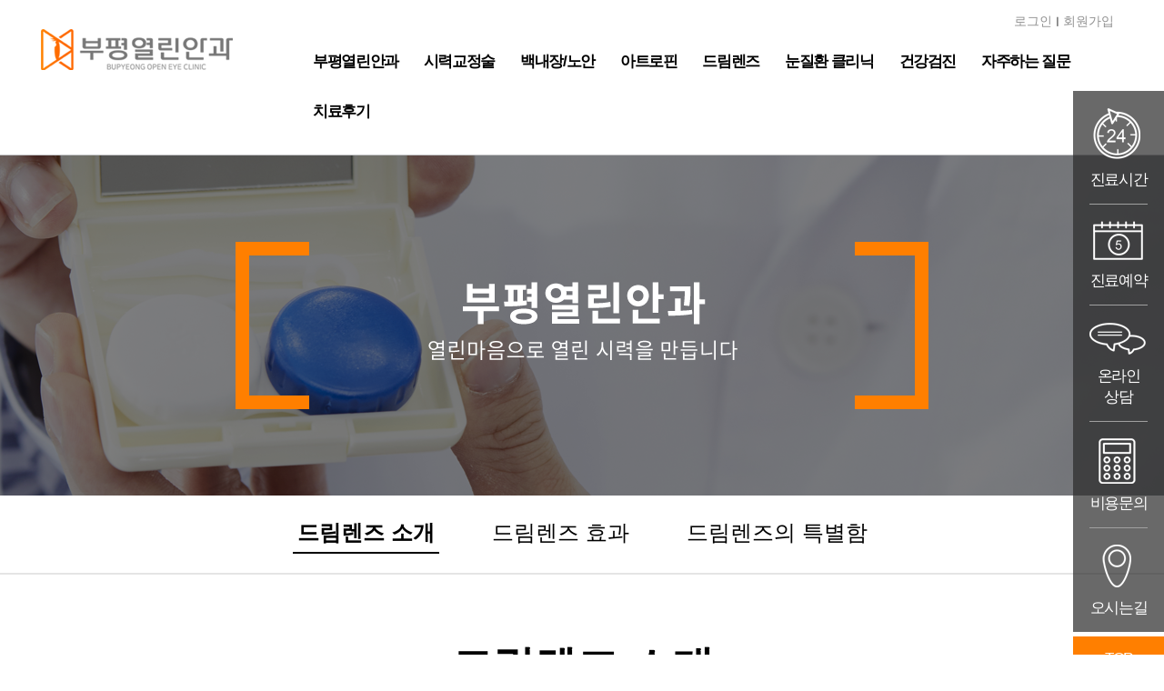

--- FILE ---
content_type: text/html; charset=utf-8
request_url: http://bupyeong.2bstory.com/bbs/content.php?co_id=DLintro
body_size: 19859
content:
<!doctype html>
<html lang="ko">
<head>

<meta charset="utf-8">
<meta http-equiv="imagetoolbar" content="no">
<meta http-equiv="X-UA-Compatible" content="IE=edge">
<title>드림렌즈 소개 | 부평열린안과</title>
<link rel="stylesheet" href="http://bupyeong.2bstory.com/theme/basic/css/default.css?ver=191202">
<link rel="stylesheet" href="http://bupyeong.2bstory.com/js/font-awesome/css/font-awesome.min.css?ver=191202">
<link rel="stylesheet" href="http://bupyeong.2bstory.com/skin/content/basic/style.css?ver=191202">
 <link rel="stylesheet"  href="http://bupyeong.2bstory.com/theme/basic/css/lightslider.css?ver=191202"/>	
<!--[if lte IE 8]>
<script src="http://bupyeong.2bstory.com/js/html5.js"></script>
<![endif]-->
<script>
// 자바스크립트에서 사용하는 전역변수 선언
var g5_url       = "http://bupyeong.2bstory.com";
var g5_bbs_url   = "http://bupyeong.2bstory.com/bbs";
var g5_is_member = "";
var g5_is_admin  = "";
var g5_is_mobile = "";
var g5_bo_table  = "";
var g5_sca       = "";
var g5_editor    = "";
var g5_cookie_domain = "";
</script>
	
<!-- Google tag (gtag.js) -->
<script async src="https://www.googletagmanager.com/gtag/js?id=G-8F3BW5VE7Z"></script>
<script>
  window.dataLayer = window.dataLayer || [];
  function gtag(){dataLayer.push(arguments);}
  gtag('js', new Date());

  gtag('config', 'G-8F3BW5VE7Z');
</script>
	
<script src="http://bupyeong.2bstory.com/js/jquery-1.12.4.min.js?ver=191202"></script>
<script src="http://bupyeong.2bstory.com/js/jquery-migrate-1.4.1.min.js?ver=191202"></script>
<script src="http://bupyeong.2bstory.com/js/jquery.menu.js?ver=191202"></script>
<script src="http://bupyeong.2bstory.com/js/common.js?ver=191202"></script>
<script src="http://bupyeong.2bstory.com/js/wrest.js?ver=191202"></script>
<script src="http://bupyeong.2bstory.com/js/placeholders.min.js?ver=191202"></script>
</head>
<body>

	

<!-- 상단 시작 { -->
<div id="hd">
    <h1 id="hd_h1">드림렌즈 소개</h1>
    <div id="skip_to_container"><a href="#container">본문 바로가기</a></div>

    
           
    <div id="hd_wrapper">
        <div id="hd_qnb">
            
                
               
                               <a href="http://bupyeong.2bstory.com/bbs/login.php">로그인</a>ㅣ<a href="http://bupyeong.2bstory.com/bbs/register.php">회원가입</a>
           
                            
	        </div>
        <div id="logo">
            <a href="http://bupyeong.2bstory.com"><img src="/images/logo.png" alt="부평열린안과"></a>
        </div>
    
         <nav id="gnb">
        <h2>메인메뉴</h2>
        <div class="gnb_wrap">
            <ul id="gnb_1dul">
                                <li class="gnb_1dli gnb_al_li_plus" style="z-index:999">
                    <a href="/bbs/content.php?co_id=greeting" target="_self" class="gnb_1da">부평열린안과</a>
                    <span class="bg">하위분류</span><div class="gnb_2dul"><ul class="gnb_2dul_box">
                        <li class="gnb_2dli"><a href="/bbs/content.php?co_id=greeting" target="_self" class="gnb_2da">인사말</a></li>
                                            <li class="gnb_2dli"><a href="/bbs/content.php?co_id=medical" target="_self" class="gnb_2da">의료진 소개</a></li>
                                            <li class="gnb_2dli"><a href="/bbs/content.php?co_id=equipment" target="_self" class="gnb_2da">첨단장비</a></li>
                                            <li class="gnb_2dli"><a href="/bbs/content.php?co_id=map" target="_self" class="gnb_2da">진료시간/오시는 길</a></li>
                                            <li class="gnb_2dli"><a href="/bbs/content.php?co_id=touring" target="_self" class="gnb_2da">병원둘러보기</a></li>
                                            <li class="gnb_2dli"><a href="/bbs/content.php?co_id=npay" target="_self" class="gnb_2da">비급여가격고시</a></li>
                    </ul></div>
                </li>
                                <li class="gnb_1dli gnb_al_li_plus" style="z-index:998">
                    <a href="/bbs/content.php?co_id=lasik" target="_self" class="gnb_1da">시력교정술</a>
                    <span class="bg">하위분류</span><div class="gnb_2dul"><ul class="gnb_2dul_box">
                        <li class="gnb_2dli"><a href="/bbs/content.php?co_id=lasik" target="_self" class="gnb_2da">라식/라섹</a></li>
                                            <li class="gnb_2dli"><a href="/bbs/content.php?co_id=cxl" target="_self" class="gnb_2da">각막강화술(CXL)</a></li>
                                            <li class="gnb_2dli"><a href="/bbs/content.php?co_id=icl" target="_self" class="gnb_2da">렌즈삽입술(ICL)</a></li>
                    </ul></div>
                </li>
                                <li class="gnb_1dli gnb_al_li_plus" style="z-index:997">
                    <a href="/bbs/content.php?co_id=cataract" target="_self" class="gnb_1da">백내장/노안</a>
                    <span class="bg">하위분류</span><div class="gnb_2dul"><ul class="gnb_2dul_box">
                        <li class="gnb_2dli"><a href="/bbs/content.php?co_id=cataract" target="_self" class="gnb_2da">백내장</a></li>
                                            <li class="gnb_2dli"><a href="/bbs/content.php?co_id=presbyopia" target="_self" class="gnb_2da">노안</a></li>
                                            <li class="gnb_2dli"><a href="/bbs/content.php?co_id=cvsp" target="_self" class="gnb_2da">노안교정수술</a></li>
                    </ul></div>
                </li>
                                <li class="gnb_1dli " style="z-index:996">
                    <a href="/bbs/content.php?co_id=atropine" target="_self" class="gnb_1da">아트로핀</a>
                                    </li>
                                <li class="gnb_1dli gnb_al_li_plus" style="z-index:995">
                    <a href="/bbs/content.php?co_id=DLintro" target="_self" class="gnb_1da">드림렌즈</a>
                    <span class="bg">하위분류</span><div class="gnb_2dul"><ul class="gnb_2dul_box">
                        <li class="gnb_2dli"><a href="/bbs/content.php?co_id=DLintro" target="_self" class="gnb_2da">드림렌즈 소개</a></li>
                                            <li class="gnb_2dli"><a href="/bbs/content.php?co_id=DLeffect" target="_self" class="gnb_2da">드림렌즈 효과</a></li>
                                            <li class="gnb_2dli"><a href="/bbs/content.php?co_id=DLspecialness" target="_self" class="gnb_2da">드림렌즈의 특별함</a></li>
                    </ul></div>
                </li>
                                <li class="gnb_1dli gnb_al_li_plus" style="z-index:994">
                    <a href="/bbs/content.php?co_id=cataract2" target="_self" class="gnb_1da">눈질환 클리닉</a>
                    <span class="bg">하위분류</span><div class="gnb_2dul"><ul class="gnb_2dul_box">
                        <li class="gnb_2dli"><a href="/bbs/content.php?co_id=cataract2" target="_self" class="gnb_2da">백내장</a></li>
                                            <li class="gnb_2dli"><a href="/bbs/content.php?co_id=pediatric" target="_self" class="gnb_2da">소아안과</a></li>
                                            <li class="gnb_2dli"><a href="/bbs/content.php?co_id=retinal" target="_self" class="gnb_2da">망막질환</a></li>
                                            <li class="gnb_2dli"><a href="/bbs/content.php?co_id=corneal" target="_self" class="gnb_2da">각결막질환</a></li>
                                            <li class="gnb_2dli"><a href="/bbs/content.php?co_id=glaucoma" target="_self" class="gnb_2da">녹내장질환</a></li>
                    </ul></div>
                </li>
                                <li class="gnb_1dli " style="z-index:993">
                    <a href="/bbs/content.php?co_id=health" target="_self" class="gnb_1da">건강검진</a>
                                    </li>
                                <li class="gnb_1dli " style="z-index:992">
                    <a href="/bbs/content.php?co_id=faq" target="_self" class="gnb_1da">자주하는 질문</a>
                                    </li>
                                <li class="gnb_1dli " style="z-index:991">
                    <a href="/bbs/board.php?bo_table=review" target="_self" class="gnb_1da">치료후기</a>
                                    </li>
                            </ul>
            <div id="gnb_all">
                <h2>전체메뉴</h2>
                <ul class="gnb_al_ul">
                                        <li class="gnb_al_li">
                        <a href="/bbs/content.php?co_id=greeting" target="_self" class="gnb_al_a">부평열린안과</a>
                        <ul>
                            <li><a href="/bbs/content.php?co_id=greeting" target="_self">인사말</a></li>
                                                    <li><a href="/bbs/content.php?co_id=medical" target="_self">의료진 소개</a></li>
                                                    <li><a href="/bbs/content.php?co_id=equipment" target="_self">첨단장비</a></li>
                                                    <li><a href="/bbs/content.php?co_id=map" target="_self">진료시간/오시는 길</a></li>
                                                    <li><a href="/bbs/content.php?co_id=touring" target="_self">병원둘러보기</a></li>
                                                    <li><a href="/bbs/content.php?co_id=npay" target="_self">비급여가격고시</a></li>
                        </ul>
                    </li>
                                        <li class="gnb_al_li">
                        <a href="/bbs/content.php?co_id=lasik" target="_self" class="gnb_al_a">시력교정술</a>
                        <ul>
                            <li><a href="/bbs/content.php?co_id=lasik" target="_self">라식/라섹</a></li>
                                                    <li><a href="/bbs/content.php?co_id=cxl" target="_self">각막강화술(CXL)</a></li>
                                                    <li><a href="/bbs/content.php?co_id=icl" target="_self">렌즈삽입술(ICL)</a></li>
                        </ul>
                    </li>
                                        <li class="gnb_al_li">
                        <a href="/bbs/content.php?co_id=cataract" target="_self" class="gnb_al_a">백내장/노안</a>
                        <ul>
                            <li><a href="/bbs/content.php?co_id=cataract" target="_self">백내장</a></li>
                                                    <li><a href="/bbs/content.php?co_id=presbyopia" target="_self">노안</a></li>
                                                    <li><a href="/bbs/content.php?co_id=cvsp" target="_self">노안교정수술</a></li>
                        </ul>
                    </li>
                                        <li class="gnb_al_li">
                        <a href="/bbs/content.php?co_id=atropine" target="_self" class="gnb_al_a">아트로핀</a>
                                            </li>
                                        <li class="gnb_al_li">
                        <a href="/bbs/content.php?co_id=DLintro" target="_self" class="gnb_al_a">드림렌즈</a>
                        <ul>
                            <li><a href="/bbs/content.php?co_id=DLintro" target="_self">드림렌즈 소개</a></li>
                                                    <li><a href="/bbs/content.php?co_id=DLeffect" target="_self">드림렌즈 효과</a></li>
                                                    <li><a href="/bbs/content.php?co_id=DLspecialness" target="_self">드림렌즈의 특별함</a></li>
                        </ul>
                    </li>
                                        <li class="gnb_al_li">
                        <a href="/bbs/content.php?co_id=cataract2" target="_self" class="gnb_al_a">눈질환 클리닉</a>
                        <ul>
                            <li><a href="/bbs/content.php?co_id=cataract2" target="_self">백내장</a></li>
                                                    <li><a href="/bbs/content.php?co_id=pediatric" target="_self">소아안과</a></li>
                                                    <li><a href="/bbs/content.php?co_id=retinal" target="_self">망막질환</a></li>
                                                    <li><a href="/bbs/content.php?co_id=corneal" target="_self">각결막질환</a></li>
                                                    <li><a href="/bbs/content.php?co_id=glaucoma" target="_self">녹내장질환</a></li>
                        </ul>
                    </li>
                                        <li class="gnb_al_li">
                        <a href="/bbs/content.php?co_id=health" target="_self" class="gnb_al_a">건강검진</a>
                                            </li>
                                        <li class="gnb_al_li">
                        <a href="/bbs/content.php?co_id=faq" target="_self" class="gnb_al_a">자주하는 질문</a>
                                            </li>
                                        <li class="gnb_al_li">
                        <a href="/bbs/board.php?bo_table=review" target="_self" class="gnb_al_a">치료후기</a>
                                            </li>
                                    </ul>
                <button type="button" class="gnb_close_btn"><i class="fa fa-times" aria-hidden="true"></i></button>
            </div>
            <div id="gnb_all_bg"></div>
        </div>
    </nav>
    </div>
    
   
    <script>
    
    $(function(){
        $(".gnb_menu_btn").click(function(){
            $("#gnb_all, #gnb_all_bg").show();
        });
        $(".gnb_close_btn, #gnb_all_bg").click(function(){
            $("#gnb_all, #gnb_all_bg").hide();
        });
    });

    </script>
</div>
<!-- } 상단 끝 -->


<hr>

<!-- 콘텐츠 시작 { -->
<div id="wrapper">
	    <div id="container_wr">
   <div class="subTop subTop4"><img src="/images/top00.png" alt=""/> </div>

<div class="subMenu web">
	<div class="inner">
		<a href="/bbs/content.php?co_id=DLintro"  class="on" >드림렌즈 소개</a>
		<a href="/bbs/content.php?co_id=DLeffect" >드림렌즈 효과</a>
		<a href="/bbs/content.php?co_id=DLspecialness" >드림렌즈의 특별함</a>
	</div>
</div>

<div class="subMenu mobile">
	 <div class="inner">
		<select name="select1" onchange="window.open(value,'_self');">
      		<option value="/bbs/content.php?co_id=DLintro"  selected >드림렌즈 소개</option>
      		<option value="/bbs/content.php?co_id=DLeffect" >드림렌즈 효과</option>
      		<option value="/bbs/content.php?co_id=DLspecialness" >드림렌즈의 특별함</option>

		</select>
	 </div>
</div>

<div class="inner">
	<div class="subTitile">
		<span>
			 드림렌즈 소개 								</span>	
	</div>	
</div>	
	
    <div id="container">
												
								
								
		<div class="inner">
	
  <div class="txtCenter fontS20 ">
			잠자는 동안의 렌즈 착용으로 일상에서 안경을 착용하지 않아도 되는 특수렌즈로  40년 이상의 역사를 가진 드림렌즈는<br>
편리함과 실용성을 바탕으로 안정성까지 입증 받았습니다.<br>
드림렌즈는 밤에 렌즈를 착용하는 동안 각막의 모양을 라식수술을 한 환자처럼 일시적으로 변형을 주어<br>
 아침에 렌즈를 빼면 시력이 교정된 상태로 일상 생활이 가능한 특수교정용 렌즈로 각막의 모양을 변형시켜 <br>
	  근시의 진행을 억제하면서 동시에 시력의 교정효과도 가지는 <font class="fontColor01">밤에 착용하는 콘택트렌즈</font>입니다.
	</div>
	
	<div class="txtCenter mt80"><img src="/images/DLintro_img01.png" alt=""/></div>
	<div class="txtCenter fontS20 mt40">
			자는동안 근시의 원인인 볼록한 각막의 중심부를 눌러주어 초점이 망막에 맺히도록 합니다.<br>
이러한 작용원리로 낮 동안에는 안경이나 콘택트렌즈를 착용하지 않아도 교정시력을 유지하면서 근시의 진행을 억제할 수 있습니다.

	</div>
</div>	
	
<div class="subBg01 mt100">
	<div class="inner">
		<div class="subTitile2"><span>드림렌즈 시력교정 원리 </span></div>
		
		<div class="DLintroBox01">
			<ul>
				<li><img src="/images/DLintro_img02.png" alt=""/>
					<dt>렌즈로 시력교정</dt>
					렌즈 가운데 평평한 부분이 각막의 중심 부위를 눌러 평평하게 만들어줌 으로써 시각이 교정되는 효과 
				</li>
				<li><img src="/images/DLintro_img03.png" alt=""/>
					<dt>매우 안전</dt>
					이는 라식수술과 같은원리이나, 라식수술과 달리각막의 아주 일부분만 변화를 주므로 매우 안전  
				</li>
				<li><img src="/images/DLintro_img04.png" alt=""/>
					<dt>각막의 안전성</dt>
					일정 시간이 지나면 원상태로 돌아오므로 나중에 각막이 얇아져 수술받지 못할 위험이 전혀 없음 
				</li>
			</ul>
		</div>
	</div>
</div>						
														
				
				
				
				
		        
                
                        
        

<article id="ctt" class="ctt_DLintro">
    <header>
        <h1>드림렌즈 소개</h1>
    </header>

    <div id="ctt_con">
        <p>드림렌즈 소개<br /></p>    </div>

</article>
    </div>

</div>

</div>
<!-- } 콘텐츠 끝 -->

<hr>

<!-- 하단 시작 { -->
<div id="ft">

    <div id="ft_wr">
        <div id="ft_link" > <img src="/images/bottom_logo.png"  alt=""/> </div>
        <div id="ft_company" >
        	<h2>사이트 정보</h2>
	        <p ><a href="/bbs/content.php?co_id=privacy">개인정보처리방침</a> │ <a href="/bbs/content.php?co_id=provision">이용약관</a><br><br>
	        	부평열린안과의원 <span> | </span> 대표번호: 032-267-7500 <span> | </span> 인천광역시 부평구 길주로 623 (굴포천역 8번출구 롯데마트 3층) <br>
사업자등록번호: 878-95-01179 <span> | </span> 대표: 곽주영, 박세영
			</p>
			 <div id="ft_copy">Copyright &copy; <b>bupyeong.</b> All rights reserved.</div>
	    </div>
       
	</div>      
        <!-- <div id="ft_catch"><img src="http://bupyeong.2bstory.com/img/ft_logo.png" alt="그누보드5"></div> -->
       
    
    
    
</div>

<div class="quick">
	<dt>
		<a href="/bbs/content.php?co_id=map#map1"><img src="/images/quick_img01.png" >진료시간</a>
		<a href="https://booking.naver.com/booking/13/bizes/520949" target="_blank"><img src="/images/quick_img02.png" >진료예약</a>
		<a href="https://pf.kakao.com/_Hilxks/chat" target="_blank"><img src="/images/quick_img03.png" >온라인<br>상담</a>
		<a href="https://pf.kakao.com/_Hilxks/chat" target="_blank"><img src="/images/quick_img04.png" >비용문의</a>
		<a href="/bbs/content.php?co_id=map#map2"><img src="/images/quick_img05.png" >오시는길</a>
	</dt>	
	<dl><a href="#top">TOP</a>
</div>



<!-- } 하단 끝 -->

<script>
$(function() {
    // 폰트 리사이즈 쿠키있으면 실행
    font_resize("container", get_cookie("ck_font_resize_rmv_class"), get_cookie("ck_font_resize_add_class"));
});
</script>



<!-- ie6,7에서 사이드뷰가 게시판 목록에서 아래 사이드뷰에 가려지는 현상 수정 -->
<!--[if lte IE 7]>
<script>
$(function() {
    var $sv_use = $(".sv_use");
    var count = $sv_use.length;

    $sv_use.each(function() {
        $(this).css("z-index", count);
        $(this).css("position", "relative");
        count = count - 1;
    });
});
</script>
<![endif]-->


</body>
</html>


--- FILE ---
content_type: text/css
request_url: http://bupyeong.2bstory.com/theme/basic/css/default.css?ver=191202
body_size: 56529
content:
table@charset "utf-8";
@import url( "http://fonts.googleapis.com/earlyaccess/notosanskr.css" );
@import url('https://fonts.googleapis.com/css2?family=Open+Sans:wght@400;600&family=Roboto:wght@100&display=swap');
/* 초기화 */
html {overflow-y:scroll; overflow-x: hidden;}
body {margin:0;padding:0;font-size:0.75em;font-family:"Noto Sans KR", sans-serif;background:#fff; word-break:keep-all; word-wrap:break-word}
html, h1, h2, h3, h4, h5, h6, form, fieldset, img {margin:0;padding:0;border:0}
h1, h2, h3, h4, h5, h6 {font-size:1em;font-family:"Noto Sans KR", sans-serif}
article, aside, details, figcaption, figure, footer, header, hgroup, menu, nav, section {display:block}

ul, dl,dt,dd {margin:0;padding:0;list-style:none}
legend {position:absolute;margin:0;padding:0;font-size:0;line-height:0;text-indent:-9999em;overflow:hidden}
label, input, button, select, img {vertical-align:middle;font-size:1em}
input, button {margin:0;padding:0;font-family:"Noto Sans KR", sans-serif;font-size:1em}
input[type="submit"] {cursor:pointer}
button {cursor:pointer}

textarea, select {font-family:"Noto Sans KR", sans-serif;font-size:1em}
select {margin:0}
p {margin:0;padding:0;word-break:break-all}
hr {display:none}
pre {overflow-x:scroll;font-size:1.1em}
a {color:inherit;text-decoration:none}

*, :after, :before {
  -webkit-box-sizing:border-box;
  -moz-box-sizing:border-box;
  box-sizing:border-box;
}

input[type=text],input[type=password], textarea {
-webkit-transition:all 0.30s ease-in-out;
-moz-transition:all 0.30s ease-in-out;
-ms-transition:all 0.30s ease-in-out;
-o-transition:all 0.30s ease-in-out;
outline:none;
}

input[type=text]:focus,input[type=password]:focus, textarea:focus,select:focus {
-webkit-box-shadow:0 0 5px #9ed4ff;
-moz-box-shadow:0 0 5px #9ed4ff;
box-shadow:0 0 5px #9ed4ff;
border:1px solid #558ab7 !important;
}

.placeholdersjs {color:#aaa !important}

/* 레이아웃 크기 지정 */
#hd, #wrapper, #container_wr, #ft {min-width:1200px}

#hd_pop,
#hd_wrapper,
#tnb .inner,



#ft_wr {width:1200px}

/* 팝업레이어 */
#hd_pop {z-index:1000;position:relative;margin:0 auto;height:0}
#hd_pop h2 {position:absolute;font-size:0;line-height:0;overflow:hidden}
.hd_pops {position:absolute;border:1px solid #e9e9e9;background:#fff}
.hd_pops img {max-width:100%}
.hd_pops_con {}
.hd_pops_footer {padding:0;background:#000;color:#fff;text-align:left;position:relative}
.hd_pops_footer:after {display:block;visibility:hidden;clear:both;content:""}
.hd_pops_footer button {padding:10px;border:0;color:#fff}
.hd_pops_footer .hd_pops_reject {background:#000;text-align:left}
.hd_pops_footer .hd_pops_close {background:#393939;position:absolute;top:0;right:0}

/* 상단 레이아웃 */
#hd { border-bottom: #bfc0c2 1px solid; padding-bottom: 20px}
#hd_h1 {position:absolute;font-size:0;line-height:0;overflow:hidden}

#tnb {border-bottom:1px solid #383838;margin:0 auto}
#tnb:after {display:block;visibility:hidden;clear:both;content:""}
#tnb .inner {margin:0 auto}

#hd_wrapper {position:relative;margin:0 auto;zoom:1}
#hd_wrapper:after {display:block;visibility:hidden;clear:both;content:""}

#logo {float:left;padding:0px 0 0}

.hd_sch_wr {float:left;padding:30px 0;width:445px;margin-left:65px}
#hd_sch h3 {position:absolute;font-size:0;line-height:0;overflow:hidden}
#hd_sch {border-radius:30px;overflow:hidden}
#hd_sch #sch_stx {float:left;width:385px;height:45px;padding-left:10px;border-radius:30px 0 0 30px;background:#2c2c2c;border:0;border-right:0;font-size:1.25em;color:#fff}
#hd_sch #sch_submit {float:left;width:60px;height:45px;border:0;background:#2c2c2c;color:#fff;border-radius:0 30px 30px 0;cursor:pointer;font-size:16px}

#hd_qnb {float:right;text-align:right; position: absolute; right: 15px; text-align: right; top: -15px}
#hd_qnb:after {display:block;visibility:hidden;clear:both;content:""}
#hd_qnb li {float:left;font-size:1.083em;line-height:14px;border-right:1px solid #4a4a4a;position:relative;text-align:center;margin:15px 10px 15px 0;padding-right:10px}
#hd_qnb li:last-child {padding-right:0;margin-right:0;border-right:0}
#hd_qnb li span {display:block;margin-top:5px;font-size:0.92em}
#hd_qnb a {display:inline-block;color:#919191; font-size: 14px}
#hd_qnb .visit .visit-num {display:inline-block;line-height:16px;padding:0 5px;margin-left:5px;border-radius:10px;background:#da22f5;color:#fff;font-size:10px}


.hd_login {position:absolute;right:0;top:60px}
.hd_login li {float:left;margin:0 5px;border-left:1px solid #616161;padding-left:10px;line-height:13px}
.hd_login li:first-child {border-left:0}
.hd_login a {color:#fff}


/* 메인메뉴 */
#gnb {position:relative; margin-left: 200px; width: 1000px; margin-top: 30px; z-index: 9999;padding-left: 90px; padding-top: 10px}
#gnb > h2 {position:absolute;font-size:0;line-height:0;overflow:hidden}
#gnb .gnb_wrap {margin:0 auto;position:relative}
#gnb .gnb_wrap:hover, #gnb .gnb_wrap:focus, #gnb .gnb_wrap:active{z-index:3}
#gnb #gnb_1dul {font-size:1.083em;padding:0;zoom:1}
#gnb ul:after {display:block;visibility:hidden;clear:both;content:""}
#gnb .gnb_1dli {float:left;line-height:55px;padding:0px;position:relative; text-align: center}
#gnb .gnb_1dli:hover > a {color:#ff7f00;
-webkit-transition:background-color 2s ease-out;
-moz-transition:background-color 0.3s ease-out;
-o-transition:background-color 0.3s ease-out;
transition:background-color 0.3s ease-out}

.gnb_1dli .bg {position:absolute;top:24px;right:0px;display:none;width:0px;height:0px;overflow:hidden;background:url('../img/gnb_bg2.gif') no-repeat 50% 50%;text-indent:-999px}
.gnb_1da {display:block;font-weight:bold;padding:0 14px;color:#000;text-decoration:none; font-size: 17px; letter-spacing:-0.08em;}
.gnb_1dli.gnb_al_li_plus .gnb_1da{}
.gnb_2dli:first-child {border:0}
.gnb_2dul {display:none;position:absolute;top:54px;min-width:140px;padding-top:2px}
.gnb_2dul .gnb_2dul_box {border:1px solid #e0e2e5;border-top:0;padding:0;
-webkit-box-shadow:0px 1px 5px rgba(97, 97, 97, 0.2);
-moz-box-shadow:0px 1px 5px rgba(97, 97, 97, 0.2);
box-shadow:0px 1px 5px rgba(97, 97, 97, 0.2)}
.gnb_2da {display:block;padding:0 10px;line-height:40px;background:#fff;color:#080808;text-align:left;text-decoration:none}
a.gnb_2da:hover {color:#ff7f00;background:#f7f7f8;
-moz-transition:all 0.3s ease-out;
-o-transition:all 0.3s ease-out;
transition:all 0.3s ease-out}

.gnb_1dli_air .gnb_2da {}
.gnb_1dli_on .gnb_2da {}
.gnb_2da:focus, .gnb_2da:hover {color:#fff}
.gnb_1dli_over .gnb_2dul {display:block;left:0}
.gnb_1dli_over2 .gnb_2dul {display:block;right:0}
.gnb_wrap .gnb_empty {padding:10px 0;width:100%;text-align:center;line-height:2.7em;color:#080808}
.gnb_wrap .gnb_empty a {color:#3a8afd;text-decoration:underline}
.gnb_wrap .gnb_al_ul .gnb_empty, .gnb_wrap .gnb_al_ul .gnb_empty a {color:#555}

#gnb .gnb_menu_btn {background:#4158d1;color:#fff;width:50px;height:55px;border:0;vertical-align:top;font-size:18px}
#gnb .gnb_close_btn {background:#fff;color:#b6b9bb;width:50px;height:50px;border:0;vertical-align:top;font-size:18px;position:absolute;top:0;right:0}
#gnb .gnb_mnal {float:right;padding:0}

#gnb_all {display:none;position:absolute;border:1px solid #c5d6da;width:100%;background:#fff;z-index:1000;-webkit-box-shadow:0 2px 5px rgba(0,0,0,0.2);
-moz-box-shadow:0 2px 5px rgba(0,0,0,0.2);
box-shadow:0 2px 5px rgba(0,0,0,0.2)}
#gnb_all h2 {font-size:1.3em;padding:15px 20px;border-bottom:1px solid #e7eeef}
#gnb_all .gnb_al_ul:after {display:block;visibility:hidden;clear:both;content:""}
#gnb_all .gnb_al_ul > li:nth-child(5n+1) {border-left:0}
#gnb_all .gnb_al_li {float:left;width:20%;min-height:150px;padding:20px;border-left:1px solid #e7eeef}
#gnb_all .gnb_al_li .gnb_al_a {font-size:1.2em;display:block;position:relative;margin-bottom:10px;font-weight:bold;color:#3a8afd}
#gnb_all .gnb_al_li li {line-height:2em}
#gnb_all .gnb_al_li li a {color:#555}
#gnb_all_bg {display:none;background:rgba(0,0,0,0.1);width:100%;height:100%;position:fixed;left:0;top:0;z-index:999}

/* 중간 레이아웃 */
#wrapper {}
#container_wr:after {display:block;visibility:hidden;clear:both;content:""}
#container_wr {margin:0 auto;height:100%;zoom:1}
#aside {float:right;width:235px;padding:0;height:100%;margin:20px 0 20px 20px}

#container {position:relative;float:left;min-height:500px;height:auto !important;margin:0px 0;height:500px;font-size:1em;width:100%;zoom:1}
#container:after {display:block;visibility:hidden;clear:both;content:""}
#container_title {font-size:1.333em;margin:0 auto;font-weight:bold}
#container_title span {margin:0 auto 10px;display:block;line-height:30px}

.inner{display: block; position: relative; width: 1200px; margin: 0 auto;}


.lt_wr {width:32%}
.lt_wr:nth-child(3n+1) {clear:both}
.latest_wr {margin-bottom:20px}
.latest_wr:after {display:block;visibility:hidden;clear:both;content:""}
.latest_top_wr {margin:0 -10px 20px}
.latest_top_wr:after {display:block;visibility:hidden;clear:both;content:""}

/* 하단 레이아웃 */
#ft {margin:0 auto;text-align:center; padding: 60px 0; vertical-align: top; border-top: #d9d9d9 1px solid; margin-top: 150px}
#ft h1 {position:absolute;font-size:0;line-height:0;overflow:hidden}
#ft_wr {width:1200px;margin:0 auto;padding:0px 0;position:relative;display:block;text-align:left}
#ft_wr:after {display:block;visibility:hidden;clear:both;content:""}


#ft_link {display: inline-block; float: left; text-align:center; width: 300px; padding-top: 10px}
#ft_link a {display:block;color:#fff;line-height:2em;font-weight:bold; }
#ft_company h2 {font-size:1.2em;margin-bottom:20px; display: none}
#ft_company {display: inline-block; float: left;  font-weight:normal;color:#000000;line-height:160%; font-size: 16px ; width: 900px; padding-left: 50px}
#ft_company span{padding:0 5px 8px; font-size: 14px; }
#ft_catch {margin:20px 0 10px}
#ft_copy {display: block; text-align:left;margin:0 auto;padding:10px 0;color:#000;font-size:14px;}
#top_btn {position:fixed;bottom:20px;right:20px;width:50px;height:50px;line-height:46px;border:2px solid #333;color:#333;text-align:center;font-size:15px;z-index:90;background:rgba(255,255,255,0.5)}
#top_btn:hover {border-color:#3059c7;background:#3059c7;color:#fff}

/* 게시물 선택복사 선택이동 */
#copymove {}
#copymove .win_desc {text-align:center;display:block}
#copymove .tbl_wrap {margin:20px}
#copymove .win_btn {padding:0 20px 20px}
.copymove_current {float:right;background:#ff3061;padding:5px;color:#fff;border-radius:3px}
.copymove_currentbg {background:#f4f4f4}

/* 화면낭독기 사용자용 */
#hd_login_msg {position:absolute;top:0;left:0;font-size:0;line-height:0;overflow:hidden}
.msg_sound_only, .sound_only {display:inline-block !important;position:absolute;top:0;left:0;width:0;height:0;margin:0 !important;padding:0 !important;font-size:0;line-height:0;border:0 !important;overflow:hidden !important}

/* 본문 바로가기 */
#skip_to_container a {z-index:100000;position:absolute;top:0;left:0;width:1px;height:1px;font-size:0;line-height:0;overflow:hidden}
#skip_to_container a:focus, #skip_to_container a:active {width:100%;height:75px;background:#21272e;color:#fff;font-size:2em;font-weight:bold;text-align:center;text-decoration:none;line-height:3.3em}

/* ie6 이미지 너비 지정 */
.img_fix {width:100%;height:auto}

/* 캡챠 자동등록(입력)방지 기본 -pc */
#captcha {display:inline-block;position:relative}
#captcha legend {position:absolute;margin:0;padding:0;font-size:0;line-height:0;text-indent:-9999em;overflow:hidden}
#captcha #captcha_img {height:40px;border:1px solid #898989;vertical-align:top;padding:0;margin:0}
#captcha #captcha_mp3 {margin:0;padding:0;width:40px;height:40px;border:0;background:transparent;vertical-align:middle;overflow:hidden;cursor:pointer;background:url('../../../img/captcha2.png') no-repeat;text-indent:-999px;border-radius:3px}
#captcha #captcha_reload {margin:0;padding:0;width:40px;height:40px;border:0;background:transparent;vertical-align:middle;overflow:hidden;cursor:pointer;background:url('../../../img/captcha2.png') no-repeat 0 -40px;text-indent:-999px;border-radius:3px}
#captcha #captcha_key {margin:0 0 0 3px;padding:0 5px;width:90px;height:40px;border:1px solid #ccc;background:#fff;font-size:1.333em;font-weight:bold;text-align:center;border-radius:3px;vertical-align:top}
#captcha #captcha_info {display:block;margin:5px 0 0;font-size:0.95em;letter-spacing:-0.1em}

/* 캡챠 자동등록(입력)방지 기본 - mobile */
#captcha.m_captcha audio {display:block;margin:0 0 5px;width:187px}
#captcha.m_captcha #captcha_img {width:160px;height:60px;border:1px solid #e9e9e9;margin-bottom:3px;margin-top:5px;display:block}
#captcha.m_captcha #captcha_reload {position:static;margin:0;padding:0;width:40px;height:40px;border:0;background:transparent;vertical-align:middle;overflow:hidden;cursor:pointer;background:url('../../../img/captcha2.png') no-repeat 0 -40px;text-indent:-999px}
#captcha.m_captcha #captcha_reload span {display:none}
#captcha.m_captcha #captcha_key {margin:0;padding:0 5px;width:115px;height:29px;border:1px solid #b8c9c2;background:#f7f7f7;font-size:1.333em;font-weight:bold;text-align:center;line-height:29px;margin-left:3px}
#captcha.m_captcha #captcha_info {display:block;margin:5px 0 0;font-size:0.95em;letter-spacing:-0.1em}
#captcha.m_captcha #captcha_mp3 {width:31px;height:31px;background:url('../../../img/captcha2.png') no-repeat 0 0 ; vertical-align:top;overflow:hidden;cursor:pointer;text-indent:-9999px;border:none}

/* ckeditor 단축키 */
.cke_sc {margin:0 0 5px;text-align:right}
.btn_cke_sc {display:inline-block;padding:0 10px;height:23px;border:1px solid #ccc;background:#fafafa;color:#000;text-decoration:none;line-height:1.9em;vertical-align:middle;cursor:pointer}
.cke_sc_def {margin:0 0 5px;padding:10px;border:1px solid #ccc;background:#f7f7f7;text-align:center}
.cke_sc_def dl {margin:0 0 5px;text-align:left;zoom:1}
.cke_sc_def dl:after {display:block;visibility:hidden;clear:both;content:""}
.cke_sc_def dt, .cke_sc_def dd {float:left;margin:0;padding:5px 0;border-bottom:1px solid #e9e9e9}
.cke_sc_def dt {width:20%;font-weight:bold}
.cke_sc_def dd {width:30%}

/* ckeditor 태그 기본값 */
#bo_v_con ul {display:block;list-style-type:disc;margin-top:1em;margin-bottom:1em;margin-left:0;margin-right:0;padding-left:40px}
#bo_v_con ol {display:block;list-style-type:decimal;margin-top:1em;margin-bottom:1em;margin-left:0;margin-right:0;padding-left:40px}
#bo_v_con li {display:list-item}

/* 버튼 */
a.btn,.btn {line-height:35px;height:35px;padding:0 10px;text-align:center;font-weight:bold;border:0;font-size:1.4em;
-webkit-transition:background-color 0.3s ease-out;
-moz-transition:background-color 0.3s ease-out;
-o-transition:background-color 0.3s ease-out;
transition:background-color 0.3s ease-out}

a.btn01 {display:inline-block;padding:7px;border:1px solid #ccc;background:#fafafa;color:#000;text-decoration:none;vertical-align:middle}
a.btn01:focus, a.btn01:hover {text-decoration:none}
button.btn01 {display:inline-block;margin:0;padding:7px;border:1px solid #ccc;background:#fafafa;color:#000;text-decoration:none}
a.btn02 {display:inline-block;padding:7px;border:1px solid #3b3c3f;background:#4b545e;color:#fff;text-decoration:none;vertical-align:middle}
a.btn02:focus, .btn02:hover {text-decoration:none}
button.btn02 {display:inline-block;margin:0;padding:7px;border:1px solid #3b3c3f;background:#4b545e;color:#fff;text-decoration:none}

.btn_confirm {text-align:right} /* 서식단계 진행 */

.btn_submit {border:0;background:#3a8afd;color:#fff;cursor:pointer;border-radius:3px}
.btn_submit:hover {background:#2375eb}
.btn_close {border:1px solid #dcdcdc;cursor:pointer;border-radius:3px;background:#fff}
a.btn_close {text-align:center;line-height:50px}

a.btn_cancel {display:inline-block;background:#969696;color:#fff;text-decoration:none;vertical-align:middle}
button.btn_cancel {display:inline-block;background:#969696;color:#fff;text-decoration:none;vertical-align:middle}
.btn_cancel:hover {background:#aaa}
a.btn_frmline, button.btn_frmline {display:inline-block;width:128px;padding:0 5px;height:40px;border:0;background:#434a54;border-radius:3px;color:#fff;text-decoration:none;vertical-align:top} /* 우편번호검색버튼 등 */
a.btn_frmline {}
button.btn_frmline {font-size:1em}

/* 게시판용 버튼 */
a.btn_b01,.btn_b01 {display:inline-block;color:#bababa;text-decoration:none;vertical-align:middle;border:0;background:transparent}
.btn_b01:hover, .btn_b01:hover {color:#000}
a.btn_b02,.btn_b02 {display:inline-block;background:#253dbe;padding:0 10px;color:#fff;text-decoration:none;border:0;vertical-align:middle}
a.btn_b02:hover, .btn_b02:hover {background:#0025eb}
a.btn_b03, .btn_b03 {display:inline-block;background:#fff;border:1px solid #b9bdd3;color:#646982;text-decoration:none;vertical-align:middle}
a.btn_b03:hover, .btn_b03:hover {background:#ebedf6}
a.btn_b04, .btn_b04 {display:inline-block;background:#fff;border:1px solid #ccc;color:#707070;text-decoration:none;vertical-align:middle}
a.btn_b04:hover, .btn_b04:hover {color:#333;background:#f9f9f9}
a.btn_admin,.btn_admin {display:inline-block;color:#d13f4a;text-decoration:none;vertical-align:middle} /* 관리자 전용 버튼 */
.btn_admin:hover, a.btn_admin:hover {color:#ff3746}


/* 기본테이블 */
.tbl_wrap table {width:100%;border-collapse:collapse;border-spacing:0 5px;background:#fff;border-top:1px solid #ececec;border-bottom:1px solid #ececec} 
.tbl_wrap caption {padding:10px 0;font-weight:bold;text-align:left}
.tbl_head01 {margin:0 0 10px}
.tbl_head01 caption {padding:0;font-size:0;line-height:0;overflow:hidden}
.tbl_head01 thead th {padding:20px 0;font-weight:normal;text-align:center;border-bottom:1px solid #ececec;height:40px}
.tbl_head01 thead th input {vertical-align:top} /* middle 로 하면 게시판 읽기에서 목록 사용시 체크박스 라인 깨짐 */
.tbl_head01 tfoot th, .tbl_head01 tfoot td {padding:10px 0;border-top:1px solid #c1d1d5;border-bottom:1px solid #c1d1d5;background:#d7e0e2;text-align:center}
.tbl_head01 tbody th {padding:8px 0;border-bottom:1px solid #e8e8e8}
.tbl_head01 td {color:#666;padding:10px 5px;border-top:1px solid #ecf0f1;border-bottom:1px solid #ecf0f1;line-height:1.4em;height:60px;word-break:break-all}
.tbl_head01 tbody tr:hover td {background:#fafafa}
.tbl_head01 a:hover {text-decoration:underline}

.tbl_head02 {margin:0 0 10px}
.tbl_head02 caption {padding:0;font-size:0;line-height:0;overflow:hidden}
.tbl_head02 thead th {padding:5px 0;border-top:1px solid #d1dee2;border-bottom:1px solid #d1dee2;background:#e5ecef;color:#383838;font-size:0.95em;text-align:center;letter-spacing:-0.1em}
.tbl_head02 thead a {color:#383838}
.tbl_head02 thead th input {vertical-align:top} /* middle 로 하면 게시판 읽기에서 목록 사용시 체크박스 라인 깨짐 */
.tbl_head02 tfoot th, .tbl_head02 tfoot td {padding:10px 0;border-top:1px solid #c1d1d5;border-bottom:1px solid #c1d1d5;background:#d7e0e2;text-align:center}
.tbl_head02 tbody th {padding:5px 0;border-top:1px solid #e9e9e9;border-bottom:1px solid #e9e9e9;background:#fff}
.tbl_head02 td {padding:5px 3px;border-top:1px solid #e9e9e9;border-bottom:1px solid #e9e9e9;background:#fff;line-height:1.4em;word-break:break-all}
.tbl_head02 a {}

/* 폼 테이블 */
.tbl_frm01 {margin:0 0 20px}
.tbl_frm01 table {width:100%;border-collapse:collapse;border-spacing:0}
.tbl_frm01 th {width:70px;padding:7px 13px;border:1px solid #e9e9e9;border-left:0;background:#f5f8f9;text-align:left}
.tbl_frm01 td {padding:7px 10px;border-top:1px solid #e9e9e9;border-bottom:1px solid #e9e9e9;background:transparent}
.wr_content textarea,.tbl_frm01 textarea,.form_01 textarea, .frm_input {border:1px solid #d0d3db;background:#fff;color:#000;vertical-align:middle;border-radius:3px;padding:5px;
-webkit-box-shadow:inset 0 1px 1px rgba(0, 0, 0, .075);
-moz-box-shadow:inset 0 1px 1px rgba(0, 0, 0, .075);
box-shadow:inset 0 1px 1px rgba(0, 0, 0, .075);
}
.tbl_frm01 textarea {padding:2px 2px 3px}
.frm_input {height:40px}

.full_input {width:100%}
.half_input {width:49.5%}
.twopart_input {width:385px;margin-right:10px}
.tbl_frm01 textarea, .write_div textarea {width:100%;height:100px}
.tbl_frm01 a {text-decoration:none}
.tbl_frm01 .frm_file {display:block;margin-bottom:5px}
.tbl_frm01 .frm_info {display:block;padding:0 0 5px;line-height:1.4em}

/*기본 리스트*/
.list_01 ul {border-top:1px solid #ececec}
.list_01 li {border-bottom:1px solid #ececec;background:#fff;padding:10px 15px;list-style:none;position:relative}
.list_01 li:nth-child(odd) {background:#f6f6f6}
.list_01 li:after {display:block;visibility:hidden;clear:both;content:""}
.list_01 li:hover {background:#f9f9f9}
.list_01 li.empty_li {text-align:center;padding:20px 0;color:#666}

/*폼 리스트*/
.form_01 h2 {font-size:1.167em}
.form_01 li {margin-bottom:10px}
.form_01 ul:after,
.form_01 li:after {display:block;visibility:hidden;clear:both;content:""}
.form_01 .left_input {float:left}
.form_01 .margin_input {margin-right:1%}
.form_01 textarea {height:100px;width:100%}
.form_01 .frm_label {display:inline-block;width:130px}

/* 자료 없는 목록 */
.empty_table {padding:50px 0 !important;text-align:center}
.empty_list {padding:20px 0 !important;color:#666;text-align:center}

/* 필수입력 */
.required, textarea.required {background-image:url('../img/require.png') !important;background-repeat:no-repeat !important;background-position:right top !important}

/* 테이블 항목별 정의 */
.td_board {width:80px;text-align:center}
.td_category {width:80px;text-align:center}
.td_chk {width:30px;text-align:center}
.td_date {width:60px;text-align:center}
.td_datetime {width:110px;text-align:center}
.td_group {width:80px;text-align:center}
.td_mb_id {width:100px;text-align:center}
.td_mng {width:80px;text-align:center}
.td_name {width:100px;text-align:left}
.td_nick {width:100px;text-align:center}
.td_num {width:50px;text-align:center}
.td_numbig {width:80px;text-align:center}
.td_stat {width:60px;text-align:center}

.txt_active {color:#5d910b}
.txt_done {color:#e8180c}
.txt_expired {color:#ccc}
.txt_rdy {color:#8abc2a}

/* 새창 기본 스타일 */
.new_win {position:relative}
.new_win .tbl_wrap {margin:0 20px}
.new_win #win_title {font-size:1.3em;height:50px;line-height:30px;padding:10px 20px;background:#fff;color:#000;-webkit-box-shadow:0 1px 10px rgba(0,0,0,.1);
-moz-box-shadow:0 1px 10px rgba(0,0,0,.1);
box-shadow:0 1px 10px rgba(0,0,0,.1)}
.new_win #win_title .sv {font-size:0.75em;line-height:1.2em}
.new_win .win_ul {margin-bottom:15px;padding:0 20px}
.new_win .win_ul:after {display:block;visibility:hidden;clear:both;content:""}
.new_win .win_ul li {float:left;background:#fff;text-align:center;padding:0 10px;border:1px solid #d6e9ff;border-radius:30px;margin-left:5px}
.new_win .win_ul li:first-child {margin-left:0}
.new_win .win_ul li a {display:block;padding:8px 0;color:#6794d3}
.new_win .win_ul .selected {background:#3a8afd;border-color:#3a8afd;position:relative;z-index:5}
.new_win .win_ul .selected a {color:#fff;font-weight:bold}
.new_win .win_desc {position:relative;margin:10px;border-radius:5px;font-size:1em;background:#f2838f;color:#fff;line-height:50px;text-align:left;padding:0 20px}
.new_win .win_desc i {font-size:1.2em;vertical-align:baseline}
.new_win .win_desc:after {content:"";position:absolute;left:0;top:0;width:4px;height:50px;background:#da4453;border-radius:3px 0 0 3px}
.new_win .frm_info {font-size:0.92em;color:#919191}
.new_win .win_total {float:right;display:inline-block;line-height:30px;font-weight:normal;font-size:0.75em;color:#3a8afd;background:#f6f6f6;padding:0 10px;border-radius:5px}
.new_win .new_win_con {margin:20px 0;padding:20px}
.new_win .new_win_con:after {display:block;visibility:hidden;clear:both;content:""}
.new_win .new_win_con2 {margin:20px 0}
.new_win .btn_confirm:after {display:block;visibility:hidden;clear:both;content:""}
.new_win .win_btn {text-align:center}
.new_win .btn_close {height:45px;width:60px;overflow:hidden;cursor:pointer}
.new_win .btn_submit {padding:0 20px;height:45px;font-weight:bold;font-size:1.083em}

/* 검색결과 색상 */
.sch_word {color:#fff;background:#ff005a;padding:2px 5px 3px;line-height:18px;margin:0 2px}

/* 자바스크립트 alert 대안 */
#validation_check {margin:100px auto;width:500px}
#validation_check h1 {margin-bottom:20px;font-size:1.3em}
#validation_check p {margin-bottom:20px;padding:30px 20px;border:1px solid #e9e9e9;background:#fff}

/* 사이드뷰 */
.sv_wrap {position:relative;font-weight:normal}
.sv_wrap .sv {z-index:1000;display:none;margin:5px 0 0;font-size:0.92em;background:#333;
-webkit-box-shadow:2px 2px 3px 0px rgba(0,0,0,0.2);
-moz-box-shadow:2px 2px 3px 0px rgba(0,0,0,0.2);
box-shadow:2px 2px 3px 0px rgba(0,0,0,0.2)}
.sv_wrap .sv:before {content:"";position:absolute;top:-6px;left:15px;width:0;height:0;border-style:solid;border-width:0 6px 6px 6px;border-color:transparent transparent #333 transparent}
.sv_wrap .sv a {display:inline-block;margin:0;padding:0 10px;line-height:30px;width:100px;font-weight:normal;color:#bbb}
.sv_wrap .sv a:hover {background:#000;color:#fff}
.sv_member {color:#333}
.sv_on {display:block !important;position:absolute;top:23px;left:0px;width:auto;height:auto}
.sv_nojs .sv {display:block}

/* 페이징 */
.pg_wrap {clear:both;float:left;display:inline-block}
.pg_wrap:after {display:block;visibility:hidden;clear:both;content:""} 
.pg {text-align:center}
.pg_page, .pg_current {display:inline-block;vertical-align:middle;background:#eee;border:1px solid #eee}
.pg a:focus, .pg a:hover {text-decoration:none}
.pg_page {color:#959595;font-size:1.083em;height:30px;line-height:28px;padding:0 5px;min-width:30px;text-decoration:none;border-radius:3px}
.pg_page:hover {background-color:#fafafa}
.pg_start {text-indent:-999px;overflow:hidden;background:url('../img/btn_first.gif') no-repeat 50% 50% #eee;padding:0;border:1px solid #eee}
.pg_prev {text-indent:-999px;overflow:hidden;background:url('../img/btn_prev.gif') no-repeat 50% 50% #eee;padding:0;border:1px solid #eee}
.pg_end {text-indent:-999px;overflow:hidden;background:url('../img/btn_end.gif') no-repeat 50% 50% #eee;padding:0;border:1px solid #eee}
.pg_next {text-indent:-999px;overflow:hidden;background:url('../img/btn_next.gif') no-repeat 50% 50% #eee;padding:0;border:1px solid #eee}
.pg_start:hover,.pg_prev:hover,.pg_end:hover,.pg_next:hover {background-color:#fafafa}

.pg_current {display:inline-block;background:#3a8afd;border:1px solid #3a8afd;color:#fff;font-weight:bold;height:30px;line-height:30px;padding:0 10px;min-width:30px;border-radius:3px}

/* cheditor 이슈 */
.cheditor-popup-window *, .cheditor-popup-window :after, .cheditor-popup-window :before {
-webkit-box-sizing:content-box;
-moz-box-sizing:content-box;
box-sizing:content-box;
}

/* Mobile화면으로 */
#device_change {display:block;margin:0.3em;padding:0.5em 0;border:1px solid #eee;border-radius:2em;background:#fff;color:#000;font-size:2em;text-decoration:none;text-align:center}




#ctt{display: none}

.quick{position:fixed; width: 100px; top:100px; right: 0;  color: #fff; text-align: center; z-index: 999}
.quick dt{background: url("/images/quick_bg.png") left top ;}
.quick dt a {display: block; margin: 0 auto; width: 64px; padding: 15px 0px; font-size: 17px; letter-spacing:-0.08em; }
.quick dt a img{display: block; margin-bottom: 7px}
.quick dt a + a{border-top: #a0a0a0 1px solid}
.quick dl{background: #ff7f00; margin-top: 5px}
.quick dl a {display: block; margin: 0 auto; width: 64px; padding: 15px 0px; font-size: 17px; letter-spacing:-0.08em; }


/* 메인 */
a.roll img.over{ display: none;cursor:pointer; }
a.roll:hover img { display: none;cursor:pointer;}
a.roll:hover img.over { display: inline;cursor:pointer;}

.mainBox01{position: absolute; width: 600px; height: 596px; padding: 60px 50px; background: #ff7f00; color: #fff; font-size: 30px; font-weight: 300; margin-top: -660px; z-index: 9}
.mainBox01 dt{font-size: 78px; font-weight: bold}
.mainBox01 dt span{font-weight: 300}
.mainBox01 a{display: block; font-size: 30px; width: 260px; height: 70px; text-align: center; border: #fff 2px solid; font-weight: 400; line-height: 70px; margin-top: 60px}


.mainBox02{display: block; margin-top: 150px; margin-bottom: 60px; font-size: 0}
.mainBox02 a{display: inline-block; vertical-align: top; width: 197px; border: #9d9d9d 1px solid; min-height: 400px; letter-spacing:-0.06em; line-height: 230%; }
.mainBox02 a dt{color: #000; font-size: 24px; font-weight: bold; line-height: 40px; text-align: center; padding: 30px 20px 10px}
.mainBox02 a dl{ color: #000; font-size: 19px; text-align: center; padding: 20px 3px ; line-height: 140%;}
.mainBox02 a:nth-child(1) dt{line-height: 120%; padding: 25px 20px 0px}
.mainBox02 a img{width: 100%}
.mainBox02 a + a{margin-left: 3.6px}

.mainBox03{display: block; background: #1f1f1f; padding: 40px 0}
.mainBox03 ul{font-size: 0}
.mainBox03 ul li{display: inline-block; width: 600px; text-align: left; vertical-align: top; }
.mainBox03 ul li:nth-child(2) img{width: 199px; height: 135px; margin-right: 1px; margin-bottom: 1px}
.mainBox03 ul li:nth-child(2) img:hover{opacity: 0.6}
#helf1, #helf2, #helf3, #helf4, #helf5, #helf6, #helf7, #helf8, #helf9{position: absolute; z-index: 999; display: none; }


.mainBox04{display: block;  margin: 40px 0 80px; }
.mainBox04 ul{font-size: 0; }
.mainBox04 ul li{display: inline-block; width: 398px; height: 450px; border: #a9a9a9 1px solid; vertical-align: top; padding: 50px 45px; background: url("/images/main_box04_img01.png") right bottom no-repeat; font-size: 18px; color: #000;  letter-spacing:-0.06em; font-weight: 400; line-height: 140%}
.mainBox04 ul li + li{margin-left: 2px}
.mainBox04 ul li dt{font-weight: bold; color: #000; font-size:26px; border-bottom: #4d4d4d 2px solid; margin-bottom: 20px; line-height: 160%}
.mainBox04 ul li dt span{float: right}
.mainBox04 ul li dl{color: #898989}
.mainBox04 ul li .mb20{margin-bottom: 20px}
.mainBox04 ul li:nth-child(3) a{display: block; width: 235px; height: 57px; line-height: 57px; text-align: center; color: #fff; background: #ff7f00; font-size: 22px; font-weight: bold; margin-top: 120px}
.mainBox04 ul li:nth-child(2) a{display: block; width: 235px; height: 57px; line-height: 57px; text-align: center; color: #fff; background: #ff7f00; font-size: 22px; font-weight: bold; margin: 120px auto 0 }

.mainBox05{display: block; width: 100%; height: 465px; overflow-x: hidden; background: url("/images/main_box05_img01.png") top center no-repeat;}




/* 서브 공통 */
.fontColor01{color: #ff7f00 !important}
.fontColor02{color: #606060 !important}


.txtCenter{text-align: center !important; font-weight: 300 !important}

.fontS20{font-size: 20px !important}
.fontS26{font-size: 26px !important}

.mt-20{margin-top: -10px !important}
.mt-40{margin-top: -40px !important}
.mt-60{margin-top: -60px !important}

.mt20{margin-top: 10px !important}
.mt40{margin-top: 40px !important}
.mt60{margin-top: 60px !important}
.mt80{margin-top: 80px !important}
.mt100{margin-top: 100px !important}



.subTop{display: block; text-align: center; background: url("/images/top01.png") top center no-repeat;}
.subTop2{background: url("/images/top02.png") top center no-repeat;}
.subTop3{background: url("/images/top03.png") top center no-repeat;}
.subTop4{background: url("/images/top04.png") top center no-repeat;}
.subTop5{background: url("/images/top05.png") top center no-repeat;}
.subTop6{background: url("/images/top06.png") top center no-repeat;}
.subTop7{background: url("/images/top07.png") top center no-repeat;}
.subTop8{background: url("/images/top08.png") top center no-repeat;}
.subTop9{background: url("/images/top09.png") top center no-repeat;}

.subMenu{display: block; text-align: center; height: 87px; border-bottom: #e5e5e5 2px solid}
.subMenu a{color: #000; display: inline-block; font-size: 24px; padding: 5px; margin: 20px 25px}
.subMenu a:hover, .subMenu a.on{font-weight: bold; border-bottom: #000 2px solid}

.subTitile{display: block; text-align: center; margin: 70px auto;}
.subTitile span{padding:0 10px;  font-size: 46px; font-weight: bold;}

.subTitile2{display: block; text-align: center; margin: 50px auto;font-size: 40px; font-weight: bold;}


.subTab{display: block; border: #c9c9c9 1px solid}
.subTab ul{font-size: 0}
.subTab ul li{text-align: center; display: inline-block; line-height: 73px; font-size: 28px; color: #181818;cursor:pointer; vertical-align: top}
.subTab ul li:hover, .subTab ul li.on{color: #fff; font-weight: bold; background: #ff7f00}
.subTab ul li + li{border-left:#c9c9c9 1px solid }

.subTab2 ul li{width: 50%;}
.subTab3 ul li{width: 33.3333%;}
.subTab6 ul li{width: 16.6666%;}


.subBg01{display: block; background: #fff2e5; padding: 20px 0 80px}
.subBg02{display: block; background: #f2f2f2; padding: 20px 0 80px}

/* 부평열인안과 */

.greetingBox01{display: block; background: url("/images/greeting_img01.png") top center no-repeat; height: 990px; padding-top: 208px}
.greetingBox01 dt{display: block; background: url("/images/greeting_img02.png") top center; width: 755px; height: 782px; padding: 80px; font-size: 22px;font-weight: 300px; color: #fff; letter-spacing:-0.04em; line-height: 180%; }
.greetingBox01 dt dl{display: block; font-size: 38px; margin-bottom: 30px}

.medicalBox01{display: block; border: #b8b8b8 1px solid}
.medicalBox01 ul {font-size: 0}
.medicalBox01 ul li{display: inline-block; width: 606px; font-size: 20px; color: #606060; letter-spacing:-0.07em; line-height: 180%}
.medicalBox01 ul li:nth-child(2){width: 592px;border-left: #b8b8b8 1px solid; background: url("/images/medical_img03.png") right bottom no-repeat; padding: 40px; height: 776px}
.medicalBox01 ul li dt{color: #606060; width: 165px; font-size: 36px; border-bottom: #4d4d4d 2px solid; font-weight: bold; margin-bottom: 20px}
.medicalBox01 ul li dt span{font-size: 20px;}


.medicalBox02{display: block; border: #b8b8b8 1px solid; margin-top: 120px; margin-bottom: 120px}
.medicalBox02 ul {font-size: 0}
.medicalBox02 ul li{display: inline-block; vertical-align: top; width: 606px; font-size: 20px; color: #606060; letter-spacing:-0.07em; line-height: 180%}
.medicalBox02 ul li:nth-child(2){width: 592px;border-right: #b8b8b8 1px solid; background: url("/images/medical_img03.png") right bottom no-repeat; padding: 40px; height: 776px}
.medicalBox02 ul li dt{color: #606060; width: 140px; font-size: 36px; border-bottom: #4d4d4d 2px solid; font-weight: bold; margin-bottom: 20px}
.medicalBox02 ul li dt span{font-size: 20px;}


.medicalBox03{display: block; margin-top: 70px;}
.medicalBox03 ul {font-size: 0; margin-bottom: 25px}
.medicalBox03 ul li{display: inline-block; width: 600px; vertical-align: top; font-family: 'Open Sans', sans-serif; color: #737373; font-size: 18px;padding-left: 25px; font-weight: 400; letter-spacing:-0.03em; background: url("/images/medical_img04.png") 10px 10px no-repeat; line-height: 160%}
.medicalBox03 ul li dt{color: #000; font-weight: 700}

.equipmentBox01{display: block; margin-top: 70px; border: #cccccc 1px solid; border-bottom: none}
.equipmentBox01 ul {font-size: 0;}
.equipmentBox01 ul li{display: inline-block; width: 520px; vertical-align: top;border-bottom: #cccccc 1px solid; color: #202020}
.equipmentBox01 ul li:nth-child(2){width: 678px;  border-left: #cccccc 1px solid; height: 404px }
.equipmentBox01 ul li dt{border-bottom: #cccccc 1px solid; font-size: 26px; padding: 15px 20px}
.equipmentBox01 ul li dl{font-size: 20px; padding: 15px 20px; font-weight: 300}


.mapBox01{display: block; background: url("/images/map_img01.png") top center no-repeat; height: 990px; padding-top: 208px}
.mapBox01 dt{display: block; background: url("/images/greeting_img02.png") top center; width: 756px; height: 782px; padding: 70px 90px; color: #fff; font-size: 33px; font-weight: 400}
.mapBox01 dt dl{font-size: 30px; font-weight:300; margin-bottom: 30px}
.mapBox01 dt span{display: inline-block; font-size: 48px; font-weight: bold; border-bottom: #fff 5px solid; margin-bottom: 30px}


.mapBox02{display: block; margin-top: 70px; margin-bottom: 150px}
.mapBox02 ul {font-size: 0;}
.mapBox02 ul li{display: inline-block; width: 205px; vertical-align: top;}
.mapBox02 ul li:nth-child(2){width: 995px;}
.mapBox02 ul li table{border:0; border-spacing:0; padding:0; border-collapse:collapse; width: 100%;}
.mapBox02 ul li table tr th{background: #242424; color:#fff; line-height: 55px; font-size: 18px; font-weight: bold; text-align: center}
.mapBox02 ul li table tr td{padding: 15px 0 ; border-bottom: #cccccc 1px solid; color: #000; font-size: 18px; text-align: center}
.mapBox02 ul li table tr th:nth-child(1){background: #ff7f00}

.mapBox02 ul + ul{margin-top: 50px}

.mapBox03{display: block; width: 100%; height: 465px;overflow-x: hidden; }

 .demo .item{
            margin-bottom: 60px;
        }
		.content-slider li{
		    background-color: #ed3020;
		    text-align: center;
		    color: #FFF;
		}
		.content-slider h3 {
		    margin: 0;
		    padding: 70px 0;
		}
		.demo{
			width: 1200px;
		}

.demo .gallery li{height: 700px}
	

/* 시력교정술 */
.lasikBox01{display: block}
.lasikBox01 ul{font-size: 0}
.lasikBox01 ul li{display: inline-block; vertical-align: top; width: 570px}
.lasikBox01 ul li dt{background: #3b3b3b; font-size: 25px; color: #fff; text-align: center; padding: 25px 0;}
.lasikBox01 ul li + li{margin-left: 60px}
.lasikBox01 ul li + li dt{background: #ff7f00}

.lasikBox02{display: block; background: #fff2e5; padding: 20px 0 80px}

.lasikBox03{display: block}
.lasikBox03 ul{font-size: 0}
.lasikBox03 ul li{display: inline-block; vertical-align: top; width: 590px; text-align: center}
.lasikBox03 ul li:nth-child(2){width: 610px; text-align: left; font-size: 25px}
.lasikBox03 ul li dt{background: url("/images/lasik_img05.png") left 12px no-repeat; padding-left: 25px; margin-top: 25px}


.lasikBox04{display: block}
.lasikBox04 ul{font-size: 0}
.lasikBox04 ul li{display: inline-block; vertical-align: top; width: 570px}
.lasikBox04 ul li dt{background: #3b3b3b; font-size: 25px; color: #fff; text-align: center; padding: 15px 0;}
.lasikBox04 ul li + li{margin-left: 60px}







.cxlBox01{display: block; width: 1100px; margin: 0 auto; background: #fff; padding: 25px 40px 40px; font-size: 23px}
.cxlBox01 dt{display: block;background: url("/images/lasik_img05.png") left 12px no-repeat; padding-left: 25px; margin-top: 10px; font-size: 23px}

.cxlBox02{display: block;text-align: center}
.cxlBox02 dt{display: inline-block; width: 185px; height: 185px; background: #fff; border: #ff7f00 5px solid; border-radius:185px; vertical-align: top; font-size: 24px; padding-top: 35px}
.cxlBox02 dt + dt {margin-left: 30px}
.cxlBox02 dt:nth-child(3){padding-top: 50px}

.cxlBox03{display: block;text-align: center; }
.cxlBox03 ul{font-size: 0}
.cxlBox03 ul li{display: inline-block; vertical-align: top; width: 398px; text-align: center; font-size: 25px;}
.cxlBox03 ul li img{display: block; margin: 0 auto 10px;}
.cxlBox03 ul + ul{margin-top: 50px;}
.cxlBox03 ul li + li{border-left: #b9b9b9 1px solid}

.cxlBox03b li:nth-child(4){border-left: none}
.cxlBox03b li:nth-child(4), .cxlBox03b li:nth-child(5), .cxlBox03b li:nth-child(6){ margin-top: 50px}

/* 백내장/노안 */
.cataractBox01{display: block; text-align: center; margin: 100px 0}
.cataractBox01 span{display: inline-block; width: 382px; line-height: 60px; height: 62px; background: #2c2c2c;border-radius:50px; font-size: 32px; color: #fff; font-weight: bold}
.cataractBox01a span{background: #ff7f00}

.cataractBox02{display: block; }
.cataractBox02 ul{font-size: 0}
.cataractBox02 ul li{display: inline-block; vertical-align: top; width: 25%; text-align: center; font-size: 26px; color: #606060; font-weight: bold}
.cataractBox02 ul li img{display: block; margin: 0 auto 25px}

.cataractBox03{display: block; }
.cataractBox03 ul{font-size: 0}
.cataractBox03 ul li{display: inline-block; vertical-align: top; width: 33.33%; text-align: center; font-size: 26px; color: #606060; font-weight: bold}
.cataractBox03 ul li img{display: block; margin: 0 auto 25px}
.cataractBox03 ul li:nth-child(4), .cataractBox03 ul li:nth-child(5), .cataractBox03 ul li:nth-child(6){margin-top: 100px}

.cataractBox04{display: block; margin-bottom: 150px}
.cataractBox04 ul{font-size: 0}
.cataractBox04 ul li{display: inline-block; vertical-align: top; width: 210px; text-align: center; font-size: 22px; color: #2d2d2d; }
.cataractBox04 ul li span{display: inline-block; width: 90%; line-height: 55px; height: 57px; background: #ff7f00;border-radius:50px; font-size: 28px; color: #fff; font-weight: bold; margin-bottom: 30px}
.cataractBox04 ul li + li{margin-left: 37.5px}

.cataractBox05{display: block; background: url("/images/cataract_img12.png") center top no-repeat; color: #fff; height: 516px; padding-top: 50px; font-weight: 300}

.cataractBox06{display: block; text-align: center; margin: 100px 0}
.cataractBox06 span{display: inline-block; width: 382px; line-height: 60px; height: 62px; background: #fff;border-radius:50px; font-size: 32px; color: #2c2c2c; font-weight: bold}

.cataractBox06a span{background: #ff7f00; color: #fff }
.cataractBox06b span{background: #2c2c2c; color: #fff }


.presbyopiaBox01{display: block; background: url("/images/presbyopia_img02.png") top center no-repeat; height: 1360px; padding-top: 40px; color: #fff}
.presbyopiaBox01 dt{display: block; width: 884px; border: #fff 2px solid; border-radius:50px; height: 60px; line-height: 56px; text-align: center; margin: 30px auto 0; font-size: 24px}

.presbyopiaBox02{display: block; margin-bottom: 150px}
.presbyopiaBox02 ul{font-size: 0}
.presbyopiaBox02 ul li{display: inline-block; vertical-align: top; width: 210px; text-align: center; font-size: 22px; color: #2d2d2d; }
.presbyopiaBox02 ul li img{display: block; margin: 0 auto 25px}
.presbyopiaBox02 ul li + li{margin-left: 37.5px}

.presbyopiaBox03{display: block; }
.presbyopiaBox03 ul{font-size: 0}
.presbyopiaBox03 ul li{display: inline-block; vertical-align: top; width: 396px; height: 363px; font-size: 22px; padding: 80px  40px 0; border: #000 1px solid; position: relative}
.presbyopiaBox03 ul li + li{margin-left: 6px}
.presbyopiaBox03 ul li span{position: absolute; width: 152px; height: 63; line-height: 60px; color: #fff; background: #2c2c2c; font-size: 32px; font-weight: bold; left:50%; margin-left: -76px; text-align: center; border-radius:50px; margin-top: -110px}



.cvspBox01{display: block; }
.cvspBox01 ul{font-size: 0}
.cvspBox01 ul li{display: inline-block; vertical-align: top; width: 595px; font-size: 22px; color: #1b1b1b; text-align: center}
.cvspBox01 ul li:nth-child(2){margin-left: 10px}
.cvspBox01 ul li span{display: block; width: 200px; height: 63px; line-height: 60px; text-align: center; background: #ff7f00; color: #fff; font-weight: bold; font-size: 32px; border-radius:50px; margin: 0 auto }
.cvspBox01 ul li:nth-child(2) span{background: #2c2c2c}
.cvspBox01 ul li img{display: block; margin: 40px auto}

.cvspBox01 ul li dt{display: block; height: 731px; border: #b3b2ac 1px solid; margin-top: 70px}
.cvspBox01 ul li dt dl{background: #ff7f00; color: #fff; font-size: 24px; text-align: center; padding: 20px; margin-bottom: 40px}
.cvspBox01 ul li dt div{display: block; margin-bottom: 35px; background: url("/images/cvsp_img03.png") 35px 0px no-repeat; padding: 0 35px 0 80px; text-align: left; line-height: 31px }

.cvspBox01 ul li:nth-child(2) dt{margin-top: 38px}
.cvspBox01 ul li:nth-child(2) dl{background:#2c2c2c }


.cvspBox02{display: block; }
.cvspBox02 ul{font-size: 0}
.cvspBox02 ul li{display: inline-block; vertical-align: top; width: 396px;}
.cvspBox02 ul li + li{margin-left: 6px}
.cvspBox02 ul li dt{width: 310px; line-height: 160%; padding: 13px 0; text-align: center; display: block; margin: 15px auto; background: #0e0001; border-radius:50px; font-size: 24px; font-weight: bold; color: #fff}
.cvspBox02 ul li dl{display: block; margin: 30px auto 0; width: 310px; line-height: 160%; font-size: 22px; text-align: center}

.cvspBox03{display: block; width: 1160px; padding: 20px 0 23px; text-align: center; margin: 100px auto 0; font-size: 25px; font-weight: bold; color: #fff; background: #0e0001;}


.cvspBox04{display: block; }
.cvspBox04 ul{font-size: 0}
.cvspBox04 ul li{display: inline-block; vertical-align: top; width: 239px; text-align: center; font-size: 16px; color: #202020;}
.cvspBox04 ul li + li{margin-left: 1px}
.cvspBox04 ul li img{display: block; border: #dfdfdf 1px solid; margin-bottom: 15px}

.cvspBox05{display: block; width: 950px; padding: 20px 0 23px; text-align: center; margin: 50px auto; font-size: 22px; font-weight: bold; color: #fff; background: #ff7f00; border-radius:70px; }


.cvspBox06{display: block; }
.cvspBox06 ul{font-size: 0}
.cvspBox06 ul li{display: inline-block; vertical-align: top; width: 288px; text-align: center; font-size: 16px; color: #202020; margin-top: 50px}
.cvspBox06 ul li + li{margin-left: 7px; width: 449px;}
.cvspBox06 ul li dt{position: absolute; width: auto; padding: 15px 0px; font-weight: bold; color: #fff; background: #0e0001; border-radius:70px; margin: 0 auto; font-size: 20px; }
.cvspBox06 ul li:nth-child(1) dt{width: 270px; margin: -30px 9px }
.cvspBox06 ul li:nth-child(2) dt{width: 271px; margin: -30px 89px }
.cvspBox06 ul li:nth-child(3) dt{width: 345px; margin: -30px 52px }



.cvspBox07{display: block; font-size: 22px; color: #606060 ; text-align: center}
.cvspBox07 dt{display: block; font-size: 30px; font-weight: bold; color: #606060; margin: 70px auto 35px; text-align: center;}
.cvspBox07 dl{display: block; background: #fff; text-align: center; padding: 66px 0; border: #ececec 1px solid}


.cvspBox08{display: block;  background: url("/images/cvsp_img16.png") top center no-repeat; height: 1306px; padding-top: 110px}

.cvspBox09{display: block;width: 428px; padding: 15px 0px 17px; font-weight: bold; color: #2c2c2c; background: #fff; border-radius:70px; margin: 0 auto; font-size: 32px; text-align: center}

.cvspBox10{display: block; margin-top: 95px}
.cvspBox10 ul{font-size: 0}
.cvspBox10 ul li{display: inline-block; vertical-align: top; width: 50%; text-align: center; color: #fff;}
.cvspBox10 ul li dt{width: 284px; padding: 9px 0px 13px; font-weight: bold; color: #fff; background: #ff7f00; border-radius:70px; margin: 30px auto; font-size: 32px; text-align: center}
.cvspBox10 ul li dl{text-align: center; font-size: 22px; padding: 0 50px; color: #fff; font-weight: 300}

.cvspBox11{display: block;width: 1085px; padding: 36px 0px 40px; font-weight: bold; color: #fff;  border-radius:170px; margin: 0 auto; font-size: 22px; text-align: center; font-weight: 300;  border: #fff 3px solid}

.cvspBox12{display: block;width: 600px; padding: 15px 0px 17px; font-weight: bold; color: #fff; background: #2c2c2c; border-radius:70px; margin: 0 auto; font-size: 32px; text-align: center}

.cvspBox13{display: block; margin-top: 95px}
.cvspBox13 ul{font-size: 0}
.cvspBox13 ul li{display: inline-block; vertical-align: top; width: 350px; text-align: center; color: #fff;}
.cvspBox13 ul li + li{margin-left: 75px}
.cvspBox13 ul li dl{text-align: center; font-size: 22px; padding: 0 30px; color: #606060; font-weight: 300; margin-top: 30px}


.cvspBox14{display: block; margin-top: 95px; padding-bottom: 70px}
.cvspBox14 ul{font-size: 0}
.cvspBox14 ul li{display: inline-block; vertical-align: top; width: 250px; text-align: center; color: #fff;}
.cvspBox14 ul li + li{margin-left: 50px}
.cvspBox14 ul li dl{text-align: center; font-size: 26px; color: #606060; font-weight: bold; margin-top: 30px}


/* 드림렌즈 */
.DLintroBox01{display: block; font-size: 22px; color: #606060 }
.DLintroBox01 ul{font-size: 0}
.DLintroBox01 ul li{display: inline-block; vertical-align: top; width: 399px; font-size: 20px; color: #777575; text-align: center; padding: 0 40px}
.DLintroBox01 ul li + li{border-left: #b9b9b9 1px solid;}
.DLintroBox01 ul li dt{font-size: 25px; margin: 20px 0; text-align: center; color: #000}

.DLeffectBox01{display: block; }
.DLeffectBox01 ul{font-size: 0}
.DLeffectBox01 ul li{display: inline-block; vertical-align: top; width: 400px; font-size: 25px;  text-align: center; padding: 0 40px}
.DLeffectBox01 ul li dl{margin-top: 10px; color: #777575; font-size: 20px}

.DLeffectBox01 ul li img{display: block; margin: 0 auto 20px}
.DLeffectBox01 ul li:nth-child(4), .DLeffectBox01 ul li:nth-child(5), .DLeffectBox01 ul li:nth-child(6){margin-top: 50px}



.DLspecialnessBox01{display: block; }
.DLspecialnessBox01 ul{font-size: 0}
.DLspecialnessBox01 ul li{display: inline-block; vertical-align: top; width: 600px; font-size: 20px;  text-align: center; }
.DLspecialnessBox01 ul li:nth-child(2){padding: 30px 0px}


/* 눈질환 클리닉 */
.pediatricBox01{display: block; background: url("/images/pediatric_img02.png") top center no-repeat; height: 953px; padding-top: 40px; color: #fff}
.pediatricBox01 dt{display: block; width: 884px; border: #fff 2px solid; border-radius:50px; height: 60px; line-height: 56px; text-align: center; margin: 30px auto 0; font-size: 24px}
.pediatricBox01 dt dl{float: left; margin-left: 20px}

.pediatricBox02{display: block; }
.pediatricBox02 ul{font-size: 0; text-align: center}
.pediatricBox02 ul li{display: inline-block; vertical-align: top; width: 396px; height: 490px; font-size: 22px; padding: 80px  40px 0; border: #000 1px solid; position: relative; text-align: left; background: #fff}
.pediatricBox02 ul li + li{margin-left: 6px}
.pediatricBox02 ul li span{position: absolute; width: 182px; height: 63; line-height: 60px; color: #fff; background: #2c2c2c; font-size: 24px; font-weight: bold; left:50%; margin-left: -76px; text-align: center; border-radius:50px; margin-top: -110px}

.pediatricBox02 ul + ul{margin-top: 100px}

.pediatricBox02a ul li{height: 545px}
.pediatricBox02a ul li + li{margin-left: 110px}

.pediatricBox02b ul li{height: 320px}
.pediatricBox02b ul li span{background: #ff7f00; }

.pediatricBox03{display: block; }
.pediatricBox03 ul{font-size: 0; text-align: center}
.pediatricBox03 ul li{display: inline-block; vertical-align: top; width: 300px;  font-size: 22px; color: #2d2d2d}
.pediatricBox03 ul li span{display: block; width: 176px; height: 55px; line-height: 57px; color: #fff; background: #ff7f00; font-size: 28px; font-weight: bold; text-align: center; border-radius:50px;  margin: 0 auto 40px;}
.pediatricBox03 ul li:nth-child(2), .pediatricBox03 ul li:nth-child(4){width: 150px; text-align: center; padding-top: 100px}

.glaucomaBox01{display: block; background: url("/images/glaucoma_img02.png") top center no-repeat; height: 1039px; padding-top: 10px; color: #fff}

.cataract2Box01{display: block; background: url("/images/cataract2_img02.png") top center no-repeat; height: 580px; padding-top: 10px; color: #fff}

.presbyopia2Box01{display: block; }
.presbyopia2Box01 ul{font-size: 0; text-align: center}
.presbyopia2Box01 ul li{display: inline-block; vertical-align: top; width: 594px; }
.presbyopia2Box01 ul li + li{margin-left: 12px}
.presbyopia2Box01 ul li dt{display: block; width: 200px; height: 62px; line-height: 60px; color: #fff; background: #2c2c2c; font-size: 32px; font-weight: bold; text-align: center; border-radius:50px;  margin: 40px auto 0px;}

.presbyopia2Box01a ul li dt{background: #ff7f00}

.presbyopia2Box02{display: block; background: url("/images/presbyopia2_img03.png") top center no-repeat; height: 1150px; padding-top: 50px; color: #fff}

.cornealBox01{display: block; background: url("/images/corneal_img02.png") top center no-repeat; height:523px; padding-top: 50px; color: #fff}
.cornealBox02{display: block; background: url("/images/corneal_img04.png") top center no-repeat; height:790px; padding-top: 50px; color: #fff}
.cornealBox03{display: block; background: url("/images/corneal_img06.png") top center no-repeat; height:642px; padding-top: 50px; color: #fff}
.cornealBox04{display: block; background: url("/images/corneal_img10.png") top center no-repeat; height:640px; padding-top: 50px; color: #fff}

.retinalBox01{display: block; }
.retinalBox01 ul{font-size: 0; text-align: center}
.retinalBox01 ul li{display: inline-block; vertical-align: top; width: 396px; height: 490px; font-size: 22px; padding: 60px  40px 0; border: #000 1px solid; position: relative; text-align: left; background: #fff}
.retinalBox01 ul li + li{margin-left: 110px}
.retinalBox01 ul li span{position: absolute; width: 306px; height: 63; line-height: 60px; color: #fff; background: #2c2c2c; font-size: 24px; font-weight: bold; left:50%; margin-left: -153px; text-align: center; border-radius:50px; margin-top: -90px}

.retinalBox01a ul li {height: 520px;}
.retinalBox01a ul li + li{margin-left: 6px; }

.retinalBox01b ul li {height: 310px;}
.retinalBox01b ul li + li{margin-left: 6px; }

.retinalBox01c ul li {height: 260px;}

.retinalBox02{display: block; text-align: center; margin: 60px auto 100px}
.retinalBox02 dt{ display: inline-block; font-size: 23px; color: #606060; font-weight: bold; width: 16%; vertical-align: top }

.retinalBox02 dt img{display: block; margin: 0 auto 20px}

/* 자주하는질문 */
.faqBox01{display: block;}
.faqBox01 ul{}
.faqBox01 ul li{display: block; border-bottom: #dfdfdf 1px solid; padding: 50px 0; }
.faqBox01 ul li dt{display: block;  background: url("/images/faq_img01.png") 25px top no-repeat;  font-size: 26px; color: #141414; margin-bottom: 30px}
.faqBox01 ul li dt span{display: block; border-left: #000000 1px solid;padding-left: 15px; margin-left: 70px}
.faqBox01 ul li dl{display: block;  background: url("/images/faq_img02.png") 25px top no-repeat;  font-size: 22px; color: #141414; font-weight: 300 }
.faqBox01 ul li dl span{display: block; border-left: #e42626 1px solid;padding-left: 15px; margin-left: 70px}



/* 건강 검진 */ 


table{border:0; border-spacing:0; padding:0; border-collapse:collapse; width: 100%; border-top:#444444 1px solid; }
table tr th{border-bottom: #eeeeee 1px solid;   line-height: 100%; padding: 15px 0; color: #191919; background: #f8f8f8; text-align: center; height: 47px; font-size: 17px;}
table tr td{border-bottom: #eeeeee 1px solid; border-right: #eeeeee 1px solid; line-height: 140%; padding: 8px 0; text-align: center; min-height: 47px ; height: 47px; font-size: 17px;}
table tr th:last-child, table tr td:last-child {border-right:none}
table tr td.left{text-align: left; padding: 8px 10px}
table tr td.left a{color: #000}

.healthBox01 p {margin-top:55px; margin-bottom:0 !important; height:76px; line-height:76px; color:#f6522b; font-size:25px; text-align:center; background:#f3f3f3; border-top:4px solid #ff6e3b;}
.healthBox01 table {border-top:0; border-bottom:1px solid #acacac;}
.healthBox01 table th,
.healthBox01 table td {height:79px; font-size:25px; font-weight:400; border:0; border-top:1px solid #acacac;}
.healthBox01 table th {color:#000; background:none;}
.healthBox01 table td {font-weight:200; text-align:left;}

.healthBox01 table {background:#fff; }
.healthBox01 table td {padding:15px 0; vertical-align:middle; text-align:center;}
.healthBox01 table td strong {color:#000; font-size:40px;}
.healthBox01 table td p {margin-top:20px; line-height:1.2; color:#000; font-size:33px;}

.healthBox01 {background:#fff;}
.healthBox01 table td {padding:8px 15px;}
.healthBox01 ul {text-align:center;  position: relative; font-size: 0}
.healthBox01 ul li {display:inline-block; font-size:25px; vertical-align: top; position: relative; }
.healthBox01 .three li { width:30%;}
.healthBox01 .three li:nth-child(1){ width:40%;}
.healthBox01 .four li {width:20%;}
.healthBox01 .four li:nth-child(3) {width:40%;}


/* 비급여 */
.npayTable2{width: 100%}
.npayTable{border:0; border-spacing:0; padding:0; border-collapse:collapse; width: 100%; border-top:#444444 1px solid; }
.npayTable tr th{border-bottom: #eeeeee 1px solid;   line-height: 100%; padding: 15px 0; color: #191919; background: #f8f8f8; text-align: center; height: 47px; font-size: 17px;}
.npayTable tr td{border-bottom: #eeeeee 1px solid; border-right: #eeeeee 1px solid; line-height: 140%; padding: 8px 0; text-align: center; min-height: 47px ; height: 47px; font-size: 17px; background: #fff}
.npayTable tr th:last-child, .npayTable tr td:last-child {border-right:none}
.npayTable tr td.left{text-align: left; padding: 8px 10px}
.npayTable tr td.left a{color: #000}
.npayTable tr td.lineR{border-right:#eeeeee 1px solid}


.mobile{display: none !important}

.pro2Box01{font-size: 18px; margin-bottom: 100px}
.pro2Box01 h2{font-size: 24px; margin: 50px 0 30px}
